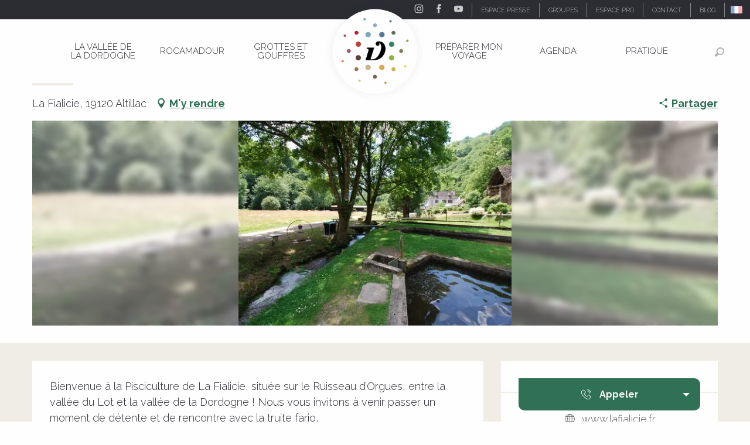

--- FILE ---
content_type: text/html; charset=utf-8
request_url: https://www.google.com/recaptcha/api2/anchor?ar=1&k=6Ld7b3YdAAAAAILy4_YdFfCY_TkRzuUkzOtTddbG&co=aHR0cHM6Ly93d3cudmFsbGVlLWRvcmRvZ25lLmNvbTo0NDM.&hl=en&v=PoyoqOPhxBO7pBk68S4YbpHZ&size=invisible&anchor-ms=20000&execute-ms=30000&cb=z1uzvikdpej0
body_size: 48951
content:
<!DOCTYPE HTML><html dir="ltr" lang="en"><head><meta http-equiv="Content-Type" content="text/html; charset=UTF-8">
<meta http-equiv="X-UA-Compatible" content="IE=edge">
<title>reCAPTCHA</title>
<style type="text/css">
/* cyrillic-ext */
@font-face {
  font-family: 'Roboto';
  font-style: normal;
  font-weight: 400;
  font-stretch: 100%;
  src: url(//fonts.gstatic.com/s/roboto/v48/KFO7CnqEu92Fr1ME7kSn66aGLdTylUAMa3GUBHMdazTgWw.woff2) format('woff2');
  unicode-range: U+0460-052F, U+1C80-1C8A, U+20B4, U+2DE0-2DFF, U+A640-A69F, U+FE2E-FE2F;
}
/* cyrillic */
@font-face {
  font-family: 'Roboto';
  font-style: normal;
  font-weight: 400;
  font-stretch: 100%;
  src: url(//fonts.gstatic.com/s/roboto/v48/KFO7CnqEu92Fr1ME7kSn66aGLdTylUAMa3iUBHMdazTgWw.woff2) format('woff2');
  unicode-range: U+0301, U+0400-045F, U+0490-0491, U+04B0-04B1, U+2116;
}
/* greek-ext */
@font-face {
  font-family: 'Roboto';
  font-style: normal;
  font-weight: 400;
  font-stretch: 100%;
  src: url(//fonts.gstatic.com/s/roboto/v48/KFO7CnqEu92Fr1ME7kSn66aGLdTylUAMa3CUBHMdazTgWw.woff2) format('woff2');
  unicode-range: U+1F00-1FFF;
}
/* greek */
@font-face {
  font-family: 'Roboto';
  font-style: normal;
  font-weight: 400;
  font-stretch: 100%;
  src: url(//fonts.gstatic.com/s/roboto/v48/KFO7CnqEu92Fr1ME7kSn66aGLdTylUAMa3-UBHMdazTgWw.woff2) format('woff2');
  unicode-range: U+0370-0377, U+037A-037F, U+0384-038A, U+038C, U+038E-03A1, U+03A3-03FF;
}
/* math */
@font-face {
  font-family: 'Roboto';
  font-style: normal;
  font-weight: 400;
  font-stretch: 100%;
  src: url(//fonts.gstatic.com/s/roboto/v48/KFO7CnqEu92Fr1ME7kSn66aGLdTylUAMawCUBHMdazTgWw.woff2) format('woff2');
  unicode-range: U+0302-0303, U+0305, U+0307-0308, U+0310, U+0312, U+0315, U+031A, U+0326-0327, U+032C, U+032F-0330, U+0332-0333, U+0338, U+033A, U+0346, U+034D, U+0391-03A1, U+03A3-03A9, U+03B1-03C9, U+03D1, U+03D5-03D6, U+03F0-03F1, U+03F4-03F5, U+2016-2017, U+2034-2038, U+203C, U+2040, U+2043, U+2047, U+2050, U+2057, U+205F, U+2070-2071, U+2074-208E, U+2090-209C, U+20D0-20DC, U+20E1, U+20E5-20EF, U+2100-2112, U+2114-2115, U+2117-2121, U+2123-214F, U+2190, U+2192, U+2194-21AE, U+21B0-21E5, U+21F1-21F2, U+21F4-2211, U+2213-2214, U+2216-22FF, U+2308-230B, U+2310, U+2319, U+231C-2321, U+2336-237A, U+237C, U+2395, U+239B-23B7, U+23D0, U+23DC-23E1, U+2474-2475, U+25AF, U+25B3, U+25B7, U+25BD, U+25C1, U+25CA, U+25CC, U+25FB, U+266D-266F, U+27C0-27FF, U+2900-2AFF, U+2B0E-2B11, U+2B30-2B4C, U+2BFE, U+3030, U+FF5B, U+FF5D, U+1D400-1D7FF, U+1EE00-1EEFF;
}
/* symbols */
@font-face {
  font-family: 'Roboto';
  font-style: normal;
  font-weight: 400;
  font-stretch: 100%;
  src: url(//fonts.gstatic.com/s/roboto/v48/KFO7CnqEu92Fr1ME7kSn66aGLdTylUAMaxKUBHMdazTgWw.woff2) format('woff2');
  unicode-range: U+0001-000C, U+000E-001F, U+007F-009F, U+20DD-20E0, U+20E2-20E4, U+2150-218F, U+2190, U+2192, U+2194-2199, U+21AF, U+21E6-21F0, U+21F3, U+2218-2219, U+2299, U+22C4-22C6, U+2300-243F, U+2440-244A, U+2460-24FF, U+25A0-27BF, U+2800-28FF, U+2921-2922, U+2981, U+29BF, U+29EB, U+2B00-2BFF, U+4DC0-4DFF, U+FFF9-FFFB, U+10140-1018E, U+10190-1019C, U+101A0, U+101D0-101FD, U+102E0-102FB, U+10E60-10E7E, U+1D2C0-1D2D3, U+1D2E0-1D37F, U+1F000-1F0FF, U+1F100-1F1AD, U+1F1E6-1F1FF, U+1F30D-1F30F, U+1F315, U+1F31C, U+1F31E, U+1F320-1F32C, U+1F336, U+1F378, U+1F37D, U+1F382, U+1F393-1F39F, U+1F3A7-1F3A8, U+1F3AC-1F3AF, U+1F3C2, U+1F3C4-1F3C6, U+1F3CA-1F3CE, U+1F3D4-1F3E0, U+1F3ED, U+1F3F1-1F3F3, U+1F3F5-1F3F7, U+1F408, U+1F415, U+1F41F, U+1F426, U+1F43F, U+1F441-1F442, U+1F444, U+1F446-1F449, U+1F44C-1F44E, U+1F453, U+1F46A, U+1F47D, U+1F4A3, U+1F4B0, U+1F4B3, U+1F4B9, U+1F4BB, U+1F4BF, U+1F4C8-1F4CB, U+1F4D6, U+1F4DA, U+1F4DF, U+1F4E3-1F4E6, U+1F4EA-1F4ED, U+1F4F7, U+1F4F9-1F4FB, U+1F4FD-1F4FE, U+1F503, U+1F507-1F50B, U+1F50D, U+1F512-1F513, U+1F53E-1F54A, U+1F54F-1F5FA, U+1F610, U+1F650-1F67F, U+1F687, U+1F68D, U+1F691, U+1F694, U+1F698, U+1F6AD, U+1F6B2, U+1F6B9-1F6BA, U+1F6BC, U+1F6C6-1F6CF, U+1F6D3-1F6D7, U+1F6E0-1F6EA, U+1F6F0-1F6F3, U+1F6F7-1F6FC, U+1F700-1F7FF, U+1F800-1F80B, U+1F810-1F847, U+1F850-1F859, U+1F860-1F887, U+1F890-1F8AD, U+1F8B0-1F8BB, U+1F8C0-1F8C1, U+1F900-1F90B, U+1F93B, U+1F946, U+1F984, U+1F996, U+1F9E9, U+1FA00-1FA6F, U+1FA70-1FA7C, U+1FA80-1FA89, U+1FA8F-1FAC6, U+1FACE-1FADC, U+1FADF-1FAE9, U+1FAF0-1FAF8, U+1FB00-1FBFF;
}
/* vietnamese */
@font-face {
  font-family: 'Roboto';
  font-style: normal;
  font-weight: 400;
  font-stretch: 100%;
  src: url(//fonts.gstatic.com/s/roboto/v48/KFO7CnqEu92Fr1ME7kSn66aGLdTylUAMa3OUBHMdazTgWw.woff2) format('woff2');
  unicode-range: U+0102-0103, U+0110-0111, U+0128-0129, U+0168-0169, U+01A0-01A1, U+01AF-01B0, U+0300-0301, U+0303-0304, U+0308-0309, U+0323, U+0329, U+1EA0-1EF9, U+20AB;
}
/* latin-ext */
@font-face {
  font-family: 'Roboto';
  font-style: normal;
  font-weight: 400;
  font-stretch: 100%;
  src: url(//fonts.gstatic.com/s/roboto/v48/KFO7CnqEu92Fr1ME7kSn66aGLdTylUAMa3KUBHMdazTgWw.woff2) format('woff2');
  unicode-range: U+0100-02BA, U+02BD-02C5, U+02C7-02CC, U+02CE-02D7, U+02DD-02FF, U+0304, U+0308, U+0329, U+1D00-1DBF, U+1E00-1E9F, U+1EF2-1EFF, U+2020, U+20A0-20AB, U+20AD-20C0, U+2113, U+2C60-2C7F, U+A720-A7FF;
}
/* latin */
@font-face {
  font-family: 'Roboto';
  font-style: normal;
  font-weight: 400;
  font-stretch: 100%;
  src: url(//fonts.gstatic.com/s/roboto/v48/KFO7CnqEu92Fr1ME7kSn66aGLdTylUAMa3yUBHMdazQ.woff2) format('woff2');
  unicode-range: U+0000-00FF, U+0131, U+0152-0153, U+02BB-02BC, U+02C6, U+02DA, U+02DC, U+0304, U+0308, U+0329, U+2000-206F, U+20AC, U+2122, U+2191, U+2193, U+2212, U+2215, U+FEFF, U+FFFD;
}
/* cyrillic-ext */
@font-face {
  font-family: 'Roboto';
  font-style: normal;
  font-weight: 500;
  font-stretch: 100%;
  src: url(//fonts.gstatic.com/s/roboto/v48/KFO7CnqEu92Fr1ME7kSn66aGLdTylUAMa3GUBHMdazTgWw.woff2) format('woff2');
  unicode-range: U+0460-052F, U+1C80-1C8A, U+20B4, U+2DE0-2DFF, U+A640-A69F, U+FE2E-FE2F;
}
/* cyrillic */
@font-face {
  font-family: 'Roboto';
  font-style: normal;
  font-weight: 500;
  font-stretch: 100%;
  src: url(//fonts.gstatic.com/s/roboto/v48/KFO7CnqEu92Fr1ME7kSn66aGLdTylUAMa3iUBHMdazTgWw.woff2) format('woff2');
  unicode-range: U+0301, U+0400-045F, U+0490-0491, U+04B0-04B1, U+2116;
}
/* greek-ext */
@font-face {
  font-family: 'Roboto';
  font-style: normal;
  font-weight: 500;
  font-stretch: 100%;
  src: url(//fonts.gstatic.com/s/roboto/v48/KFO7CnqEu92Fr1ME7kSn66aGLdTylUAMa3CUBHMdazTgWw.woff2) format('woff2');
  unicode-range: U+1F00-1FFF;
}
/* greek */
@font-face {
  font-family: 'Roboto';
  font-style: normal;
  font-weight: 500;
  font-stretch: 100%;
  src: url(//fonts.gstatic.com/s/roboto/v48/KFO7CnqEu92Fr1ME7kSn66aGLdTylUAMa3-UBHMdazTgWw.woff2) format('woff2');
  unicode-range: U+0370-0377, U+037A-037F, U+0384-038A, U+038C, U+038E-03A1, U+03A3-03FF;
}
/* math */
@font-face {
  font-family: 'Roboto';
  font-style: normal;
  font-weight: 500;
  font-stretch: 100%;
  src: url(//fonts.gstatic.com/s/roboto/v48/KFO7CnqEu92Fr1ME7kSn66aGLdTylUAMawCUBHMdazTgWw.woff2) format('woff2');
  unicode-range: U+0302-0303, U+0305, U+0307-0308, U+0310, U+0312, U+0315, U+031A, U+0326-0327, U+032C, U+032F-0330, U+0332-0333, U+0338, U+033A, U+0346, U+034D, U+0391-03A1, U+03A3-03A9, U+03B1-03C9, U+03D1, U+03D5-03D6, U+03F0-03F1, U+03F4-03F5, U+2016-2017, U+2034-2038, U+203C, U+2040, U+2043, U+2047, U+2050, U+2057, U+205F, U+2070-2071, U+2074-208E, U+2090-209C, U+20D0-20DC, U+20E1, U+20E5-20EF, U+2100-2112, U+2114-2115, U+2117-2121, U+2123-214F, U+2190, U+2192, U+2194-21AE, U+21B0-21E5, U+21F1-21F2, U+21F4-2211, U+2213-2214, U+2216-22FF, U+2308-230B, U+2310, U+2319, U+231C-2321, U+2336-237A, U+237C, U+2395, U+239B-23B7, U+23D0, U+23DC-23E1, U+2474-2475, U+25AF, U+25B3, U+25B7, U+25BD, U+25C1, U+25CA, U+25CC, U+25FB, U+266D-266F, U+27C0-27FF, U+2900-2AFF, U+2B0E-2B11, U+2B30-2B4C, U+2BFE, U+3030, U+FF5B, U+FF5D, U+1D400-1D7FF, U+1EE00-1EEFF;
}
/* symbols */
@font-face {
  font-family: 'Roboto';
  font-style: normal;
  font-weight: 500;
  font-stretch: 100%;
  src: url(//fonts.gstatic.com/s/roboto/v48/KFO7CnqEu92Fr1ME7kSn66aGLdTylUAMaxKUBHMdazTgWw.woff2) format('woff2');
  unicode-range: U+0001-000C, U+000E-001F, U+007F-009F, U+20DD-20E0, U+20E2-20E4, U+2150-218F, U+2190, U+2192, U+2194-2199, U+21AF, U+21E6-21F0, U+21F3, U+2218-2219, U+2299, U+22C4-22C6, U+2300-243F, U+2440-244A, U+2460-24FF, U+25A0-27BF, U+2800-28FF, U+2921-2922, U+2981, U+29BF, U+29EB, U+2B00-2BFF, U+4DC0-4DFF, U+FFF9-FFFB, U+10140-1018E, U+10190-1019C, U+101A0, U+101D0-101FD, U+102E0-102FB, U+10E60-10E7E, U+1D2C0-1D2D3, U+1D2E0-1D37F, U+1F000-1F0FF, U+1F100-1F1AD, U+1F1E6-1F1FF, U+1F30D-1F30F, U+1F315, U+1F31C, U+1F31E, U+1F320-1F32C, U+1F336, U+1F378, U+1F37D, U+1F382, U+1F393-1F39F, U+1F3A7-1F3A8, U+1F3AC-1F3AF, U+1F3C2, U+1F3C4-1F3C6, U+1F3CA-1F3CE, U+1F3D4-1F3E0, U+1F3ED, U+1F3F1-1F3F3, U+1F3F5-1F3F7, U+1F408, U+1F415, U+1F41F, U+1F426, U+1F43F, U+1F441-1F442, U+1F444, U+1F446-1F449, U+1F44C-1F44E, U+1F453, U+1F46A, U+1F47D, U+1F4A3, U+1F4B0, U+1F4B3, U+1F4B9, U+1F4BB, U+1F4BF, U+1F4C8-1F4CB, U+1F4D6, U+1F4DA, U+1F4DF, U+1F4E3-1F4E6, U+1F4EA-1F4ED, U+1F4F7, U+1F4F9-1F4FB, U+1F4FD-1F4FE, U+1F503, U+1F507-1F50B, U+1F50D, U+1F512-1F513, U+1F53E-1F54A, U+1F54F-1F5FA, U+1F610, U+1F650-1F67F, U+1F687, U+1F68D, U+1F691, U+1F694, U+1F698, U+1F6AD, U+1F6B2, U+1F6B9-1F6BA, U+1F6BC, U+1F6C6-1F6CF, U+1F6D3-1F6D7, U+1F6E0-1F6EA, U+1F6F0-1F6F3, U+1F6F7-1F6FC, U+1F700-1F7FF, U+1F800-1F80B, U+1F810-1F847, U+1F850-1F859, U+1F860-1F887, U+1F890-1F8AD, U+1F8B0-1F8BB, U+1F8C0-1F8C1, U+1F900-1F90B, U+1F93B, U+1F946, U+1F984, U+1F996, U+1F9E9, U+1FA00-1FA6F, U+1FA70-1FA7C, U+1FA80-1FA89, U+1FA8F-1FAC6, U+1FACE-1FADC, U+1FADF-1FAE9, U+1FAF0-1FAF8, U+1FB00-1FBFF;
}
/* vietnamese */
@font-face {
  font-family: 'Roboto';
  font-style: normal;
  font-weight: 500;
  font-stretch: 100%;
  src: url(//fonts.gstatic.com/s/roboto/v48/KFO7CnqEu92Fr1ME7kSn66aGLdTylUAMa3OUBHMdazTgWw.woff2) format('woff2');
  unicode-range: U+0102-0103, U+0110-0111, U+0128-0129, U+0168-0169, U+01A0-01A1, U+01AF-01B0, U+0300-0301, U+0303-0304, U+0308-0309, U+0323, U+0329, U+1EA0-1EF9, U+20AB;
}
/* latin-ext */
@font-face {
  font-family: 'Roboto';
  font-style: normal;
  font-weight: 500;
  font-stretch: 100%;
  src: url(//fonts.gstatic.com/s/roboto/v48/KFO7CnqEu92Fr1ME7kSn66aGLdTylUAMa3KUBHMdazTgWw.woff2) format('woff2');
  unicode-range: U+0100-02BA, U+02BD-02C5, U+02C7-02CC, U+02CE-02D7, U+02DD-02FF, U+0304, U+0308, U+0329, U+1D00-1DBF, U+1E00-1E9F, U+1EF2-1EFF, U+2020, U+20A0-20AB, U+20AD-20C0, U+2113, U+2C60-2C7F, U+A720-A7FF;
}
/* latin */
@font-face {
  font-family: 'Roboto';
  font-style: normal;
  font-weight: 500;
  font-stretch: 100%;
  src: url(//fonts.gstatic.com/s/roboto/v48/KFO7CnqEu92Fr1ME7kSn66aGLdTylUAMa3yUBHMdazQ.woff2) format('woff2');
  unicode-range: U+0000-00FF, U+0131, U+0152-0153, U+02BB-02BC, U+02C6, U+02DA, U+02DC, U+0304, U+0308, U+0329, U+2000-206F, U+20AC, U+2122, U+2191, U+2193, U+2212, U+2215, U+FEFF, U+FFFD;
}
/* cyrillic-ext */
@font-face {
  font-family: 'Roboto';
  font-style: normal;
  font-weight: 900;
  font-stretch: 100%;
  src: url(//fonts.gstatic.com/s/roboto/v48/KFO7CnqEu92Fr1ME7kSn66aGLdTylUAMa3GUBHMdazTgWw.woff2) format('woff2');
  unicode-range: U+0460-052F, U+1C80-1C8A, U+20B4, U+2DE0-2DFF, U+A640-A69F, U+FE2E-FE2F;
}
/* cyrillic */
@font-face {
  font-family: 'Roboto';
  font-style: normal;
  font-weight: 900;
  font-stretch: 100%;
  src: url(//fonts.gstatic.com/s/roboto/v48/KFO7CnqEu92Fr1ME7kSn66aGLdTylUAMa3iUBHMdazTgWw.woff2) format('woff2');
  unicode-range: U+0301, U+0400-045F, U+0490-0491, U+04B0-04B1, U+2116;
}
/* greek-ext */
@font-face {
  font-family: 'Roboto';
  font-style: normal;
  font-weight: 900;
  font-stretch: 100%;
  src: url(//fonts.gstatic.com/s/roboto/v48/KFO7CnqEu92Fr1ME7kSn66aGLdTylUAMa3CUBHMdazTgWw.woff2) format('woff2');
  unicode-range: U+1F00-1FFF;
}
/* greek */
@font-face {
  font-family: 'Roboto';
  font-style: normal;
  font-weight: 900;
  font-stretch: 100%;
  src: url(//fonts.gstatic.com/s/roboto/v48/KFO7CnqEu92Fr1ME7kSn66aGLdTylUAMa3-UBHMdazTgWw.woff2) format('woff2');
  unicode-range: U+0370-0377, U+037A-037F, U+0384-038A, U+038C, U+038E-03A1, U+03A3-03FF;
}
/* math */
@font-face {
  font-family: 'Roboto';
  font-style: normal;
  font-weight: 900;
  font-stretch: 100%;
  src: url(//fonts.gstatic.com/s/roboto/v48/KFO7CnqEu92Fr1ME7kSn66aGLdTylUAMawCUBHMdazTgWw.woff2) format('woff2');
  unicode-range: U+0302-0303, U+0305, U+0307-0308, U+0310, U+0312, U+0315, U+031A, U+0326-0327, U+032C, U+032F-0330, U+0332-0333, U+0338, U+033A, U+0346, U+034D, U+0391-03A1, U+03A3-03A9, U+03B1-03C9, U+03D1, U+03D5-03D6, U+03F0-03F1, U+03F4-03F5, U+2016-2017, U+2034-2038, U+203C, U+2040, U+2043, U+2047, U+2050, U+2057, U+205F, U+2070-2071, U+2074-208E, U+2090-209C, U+20D0-20DC, U+20E1, U+20E5-20EF, U+2100-2112, U+2114-2115, U+2117-2121, U+2123-214F, U+2190, U+2192, U+2194-21AE, U+21B0-21E5, U+21F1-21F2, U+21F4-2211, U+2213-2214, U+2216-22FF, U+2308-230B, U+2310, U+2319, U+231C-2321, U+2336-237A, U+237C, U+2395, U+239B-23B7, U+23D0, U+23DC-23E1, U+2474-2475, U+25AF, U+25B3, U+25B7, U+25BD, U+25C1, U+25CA, U+25CC, U+25FB, U+266D-266F, U+27C0-27FF, U+2900-2AFF, U+2B0E-2B11, U+2B30-2B4C, U+2BFE, U+3030, U+FF5B, U+FF5D, U+1D400-1D7FF, U+1EE00-1EEFF;
}
/* symbols */
@font-face {
  font-family: 'Roboto';
  font-style: normal;
  font-weight: 900;
  font-stretch: 100%;
  src: url(//fonts.gstatic.com/s/roboto/v48/KFO7CnqEu92Fr1ME7kSn66aGLdTylUAMaxKUBHMdazTgWw.woff2) format('woff2');
  unicode-range: U+0001-000C, U+000E-001F, U+007F-009F, U+20DD-20E0, U+20E2-20E4, U+2150-218F, U+2190, U+2192, U+2194-2199, U+21AF, U+21E6-21F0, U+21F3, U+2218-2219, U+2299, U+22C4-22C6, U+2300-243F, U+2440-244A, U+2460-24FF, U+25A0-27BF, U+2800-28FF, U+2921-2922, U+2981, U+29BF, U+29EB, U+2B00-2BFF, U+4DC0-4DFF, U+FFF9-FFFB, U+10140-1018E, U+10190-1019C, U+101A0, U+101D0-101FD, U+102E0-102FB, U+10E60-10E7E, U+1D2C0-1D2D3, U+1D2E0-1D37F, U+1F000-1F0FF, U+1F100-1F1AD, U+1F1E6-1F1FF, U+1F30D-1F30F, U+1F315, U+1F31C, U+1F31E, U+1F320-1F32C, U+1F336, U+1F378, U+1F37D, U+1F382, U+1F393-1F39F, U+1F3A7-1F3A8, U+1F3AC-1F3AF, U+1F3C2, U+1F3C4-1F3C6, U+1F3CA-1F3CE, U+1F3D4-1F3E0, U+1F3ED, U+1F3F1-1F3F3, U+1F3F5-1F3F7, U+1F408, U+1F415, U+1F41F, U+1F426, U+1F43F, U+1F441-1F442, U+1F444, U+1F446-1F449, U+1F44C-1F44E, U+1F453, U+1F46A, U+1F47D, U+1F4A3, U+1F4B0, U+1F4B3, U+1F4B9, U+1F4BB, U+1F4BF, U+1F4C8-1F4CB, U+1F4D6, U+1F4DA, U+1F4DF, U+1F4E3-1F4E6, U+1F4EA-1F4ED, U+1F4F7, U+1F4F9-1F4FB, U+1F4FD-1F4FE, U+1F503, U+1F507-1F50B, U+1F50D, U+1F512-1F513, U+1F53E-1F54A, U+1F54F-1F5FA, U+1F610, U+1F650-1F67F, U+1F687, U+1F68D, U+1F691, U+1F694, U+1F698, U+1F6AD, U+1F6B2, U+1F6B9-1F6BA, U+1F6BC, U+1F6C6-1F6CF, U+1F6D3-1F6D7, U+1F6E0-1F6EA, U+1F6F0-1F6F3, U+1F6F7-1F6FC, U+1F700-1F7FF, U+1F800-1F80B, U+1F810-1F847, U+1F850-1F859, U+1F860-1F887, U+1F890-1F8AD, U+1F8B0-1F8BB, U+1F8C0-1F8C1, U+1F900-1F90B, U+1F93B, U+1F946, U+1F984, U+1F996, U+1F9E9, U+1FA00-1FA6F, U+1FA70-1FA7C, U+1FA80-1FA89, U+1FA8F-1FAC6, U+1FACE-1FADC, U+1FADF-1FAE9, U+1FAF0-1FAF8, U+1FB00-1FBFF;
}
/* vietnamese */
@font-face {
  font-family: 'Roboto';
  font-style: normal;
  font-weight: 900;
  font-stretch: 100%;
  src: url(//fonts.gstatic.com/s/roboto/v48/KFO7CnqEu92Fr1ME7kSn66aGLdTylUAMa3OUBHMdazTgWw.woff2) format('woff2');
  unicode-range: U+0102-0103, U+0110-0111, U+0128-0129, U+0168-0169, U+01A0-01A1, U+01AF-01B0, U+0300-0301, U+0303-0304, U+0308-0309, U+0323, U+0329, U+1EA0-1EF9, U+20AB;
}
/* latin-ext */
@font-face {
  font-family: 'Roboto';
  font-style: normal;
  font-weight: 900;
  font-stretch: 100%;
  src: url(//fonts.gstatic.com/s/roboto/v48/KFO7CnqEu92Fr1ME7kSn66aGLdTylUAMa3KUBHMdazTgWw.woff2) format('woff2');
  unicode-range: U+0100-02BA, U+02BD-02C5, U+02C7-02CC, U+02CE-02D7, U+02DD-02FF, U+0304, U+0308, U+0329, U+1D00-1DBF, U+1E00-1E9F, U+1EF2-1EFF, U+2020, U+20A0-20AB, U+20AD-20C0, U+2113, U+2C60-2C7F, U+A720-A7FF;
}
/* latin */
@font-face {
  font-family: 'Roboto';
  font-style: normal;
  font-weight: 900;
  font-stretch: 100%;
  src: url(//fonts.gstatic.com/s/roboto/v48/KFO7CnqEu92Fr1ME7kSn66aGLdTylUAMa3yUBHMdazQ.woff2) format('woff2');
  unicode-range: U+0000-00FF, U+0131, U+0152-0153, U+02BB-02BC, U+02C6, U+02DA, U+02DC, U+0304, U+0308, U+0329, U+2000-206F, U+20AC, U+2122, U+2191, U+2193, U+2212, U+2215, U+FEFF, U+FFFD;
}

</style>
<link rel="stylesheet" type="text/css" href="https://www.gstatic.com/recaptcha/releases/PoyoqOPhxBO7pBk68S4YbpHZ/styles__ltr.css">
<script nonce="jxVC6QW5sJQSYMSLWiT7cQ" type="text/javascript">window['__recaptcha_api'] = 'https://www.google.com/recaptcha/api2/';</script>
<script type="text/javascript" src="https://www.gstatic.com/recaptcha/releases/PoyoqOPhxBO7pBk68S4YbpHZ/recaptcha__en.js" nonce="jxVC6QW5sJQSYMSLWiT7cQ">
      
    </script></head>
<body><div id="rc-anchor-alert" class="rc-anchor-alert"></div>
<input type="hidden" id="recaptcha-token" value="[base64]">
<script type="text/javascript" nonce="jxVC6QW5sJQSYMSLWiT7cQ">
      recaptcha.anchor.Main.init("[\x22ainput\x22,[\x22bgdata\x22,\x22\x22,\[base64]/[base64]/[base64]/bmV3IHJbeF0oY1swXSk6RT09Mj9uZXcgclt4XShjWzBdLGNbMV0pOkU9PTM/bmV3IHJbeF0oY1swXSxjWzFdLGNbMl0pOkU9PTQ/[base64]/[base64]/[base64]/[base64]/[base64]/[base64]/[base64]/[base64]\x22,\[base64]\\u003d\\u003d\x22,\x22wrVvei0ow4wuw4zCnsOIC8Obw7nCphDDg2MIWlHDi8KUNDt8w6/CrTfCq8K1woQBbwvDmMO8FknCr8O1PF4/[base64]/wpsIIknDhyQ2wqBvwrQ0XGEpw6nDrcOMR3/CljfCusKCRsKvC8KFGwh7fsKBw4zCocKnwp94W8KQw45fEjk4VjvDm8Ktwqh7wqENCMKuw6Q/[base64]/[base64]/w4EQw7Q6Pw/CrBfDnkMjw5HCtTBCC8Olwqsgwp5EMsKbw6zCqsOIPsK9wobDuA3CmgTCjDbDlsKfASUuwpdhWXIMwr7Dono/CBvCk8KlK8KXNXDDlsOER8OCQsKmQ1bDvCXCrMOyZ0smU8OQc8KRwpXDm3/[base64]/[base64]/wqvDi0LCjMKDRyhiBgnCr8KrL8O5w7fDn8KiSFHCkkTDohlJw4LCh8Kvw4dWwrnDjnjDl2XCgxdldmpCV8KQXsOUecOow7o+w7EGNynDrUsuw6FbV1rDhsOFwpRAYMKHwowef2tzwoBZw7YaU8KoTSXDhz4qasKUWSBKN8Kmwr48wobDssOAf3PDq13DuU/CpMOZNVjCgsOKwr/Co2bDn8OWw4PDqStLwp/Dm8OoMUQ/[base64]/AMOaw4bCjRAfw6F3wp7CkgEDw4waWANdV8Ofwr92w7IQw7U9JUlxw4oUwqJuYUoWK8OTw4TDlERAw699ez06V1/Dh8KGw6xSSMO9J8OZPsO3HcKQwpfCqyUrw7rCv8KbGMKMw4d1JsOFACIDBmVYwoRBwphiFsOOBXvDkS0lJMOBwrHDv8Kww44KKT/[base64]/ChMOIwqp5wo5Hw61vw7VrcETDkHbDiMOHXsOSIMKoZD0nw4TCmXkRwp3CrXTCv8OLdsOYYUPCoMKbwq/DjMKiw4gKw5HCoMOnwpPClitNwph4C3TDpcOTw6jCkcKCTSUtFQFBwpMJYcOcwo1jEMOuwrrDtcKgwr/DhcKow7hCw5rDucOyw4Y0wq95wqTCu1MUdcKuPm1UwqbCvcO7wo5Cwplrwr7DkmMWGMOyPsOkH3oMHHd6BHJhXArCtkPDvgnCqcKVwrkvwpnDq8O/XXVDfTxuwpB9OcK8wqLDqsO+wrNwc8KQwqote8ONwqMLdMOnYjfCr8KDSBTCiMOfH0ccN8OLwqRkbw9ULmfCiMOlQFMRATPChFMcw4XCqSN5wobCqT/DuQJww4bCjsO7X1/Cu8OGbcKiw4wjZMOswpdhw5RNwr/DmsODwpYGXxfDkMOmLW1fwqPCsQtmGcKSFgnDp3ciMhfDvsOeTkLDt8Kcw5l/wqfDvcKJOsONJXzDksOyf0IoBAAEecKOZmQCw5xlNcOnw7DClk9CBETCiC/CnjoJCMKqwoZ1d0JKXz3Ci8Ouw5ImK8K3YMOfZBRvw5NYwq/Cgi/CocKUw5bDvMKYw5XDnRMewq/ClHA6wp/Dt8KZacKiw6vClcKWUE3DhcKDY8KrDMKIw41ZAcOLd0zDgcK/CzDDo8O6wrDDvMO+OsKOw67DpWbCncO9bsKrwp0XI3nChsKSLsK7w7VgwpVmwrYEDsKPDGdywp4pw60CCcOhw5vDqSxZIcOwQ3VBwr/DgsKZwrwDw7Unw6QCwr7DssKpbsO9EMOmwq13wrvCqWvCk8ODNTxwTcK9LMKwSUh1VX7CoMOyZMK9wqAJFsKcwrtMwrB+wok2bcKrwrTCmsO2w7VRJMKAP8KuYxTCnsO/woXDksOHwqbCulgeWsOiwo/[base64]/DisOEwpIvU8KQb1HCujrCqhPDjMK3wrnDoyrCpsKzbWhrXGPDoAHDjMOCWMKLbyLDpsKmI3F2R8OqJAXCs8K3OMKGw5hNeD8/w6fCt8OywqXDsCJtwpzDtMKNaMKmG8OoAxzDmjJ6AwnDg2zCpjTDlDZJw65lI8OVw5RZD8KTUMK2CsO4wqVLP2/DtsKZw4h0MMO0wqp5wrnCvD1Yw5/DrhdHYHNEUx3CjsK5w5h2wqnDt8Obw5l/[base64]/ClcOfw6Unw6nCnQLChRZRaCZ5BhLCp8KvwroaGcOHwo5cwoQqwppYd8KXw6TDhMOMMDxtK8O/[base64]/[base64]/dcKgBB0zw61lesOOwqLCqznDkMKuwprCh8KIDw/DgCPCpcK3dMOgJlIRFWk/[base64]/Csih8FcOTQUh2w7vDhwnDkMOLw5ARwojCqsO2CnlzXMO/woLDvsKMHcOVw4lkw54ww6RCLMK3w6jCjsOJw5PCscOtwqINF8OuN1XCqAFCwoQVw4JhLsKbMg5BOQ3CmsKbbwRVAkNWwqofwqjDvyDCuFY/w7EmP8O/GcOywploEMOsSz1EwrXCpsKcK8O9woPDjz5CWcKzwrHCncOeQnXDocKwTsKDwrrCicOoe8KFasOww5nDoVUfwpEuwrvDgDxiUMKgFCM1w6/DqSbCu8OsJsOTR8OtwozChsOFDsO0wrzDqMOCw5JLaH5SwoXDjsK1w7ZCb8OYcMOkwoRaf8OpwrRUw6XDp8OLfsORw5TDg8KeDWLDrgfDusKDw4jCjsO2Nn9macKLfsKhw7V7wrQGVkgQPG9qwovCrVHCncKBRRbDr3/Dh0s+YCHDoyI1OcKGfsO9H3zDs3fDssK8woNRwqYOQDzCuMK2w5Y3GXnDoi7DjGs9FMOiw4DDlzZKw6HDg8OsZ0QRw6fCosOnbX3CnHYtw6MEasKqXMKiw5bCnHPDtcKowrjCg8KAwr1+VsO+wo/[base64]/w6wBGsKMwrgXFR3DvTEiSnnCocOZw4nDm8OOw5lAP2HCigjCr2LDpsO2BxTCsz7Ck8KPw5NmwonDnMKJWMKawos8EAZmwq/DrsKbdDRMDcO9dcOTC03Cq8OawrM0AsO6RQAQw57DucKsecOdw4TCu3LCoVowQy8iZkvDl8KDwoHCmmo2WcOKF8O+w7LCvcO6DcOqw6gIfcOWwq8/w557wr/Cs8O6AsK7w4vCnMK3JMOgwozDnMOIwoTDi0HDmy57wrdsAMKDwr/DhcK8P8Klw63DgsKhLDZiwrzDqsO9EMO0W8Kkwr0dT8O0G8KQw7VLfcKDeBV1woPCh8O/KmxXJ8KQw5fDowpjRivCj8OVGMO/WXAIeVXDj8KuJABAZ0gICsK5A2TDg8O9WsKyMcObw6DChcODcR7CnU9vw5PCkMO8wq3Ci8OBRQ3DsV3Dn8Oewr9FbQfCqcO/w7XChcKpXMKMw4cBJXDCvl1QAA7DncKZIkTDkEPDkh9Rwpp9RWTCpXMswp7DkgQ2wrbCsMKrw5zCrDbDv8KNwo1mwqTDkcO3w6Idw4howrLDrEvDhMO9BRZKesKpTz0LBsKNwobCv8Obw5fCo8KVw4LCm8K4YF/[base64]/Dn8OcSsKZwr7Cl8KheDPDlE3CjMKUNcKdwq/CiGVEw7zCkcK8w41KAsKVPWHCq8OrY1cow7DCkCcbQcOKw4ACecK/w7hWw4gZw6M0wosMdMKPw6bCpsKRwpDDkMKHDETCqkzCj0rDmzt+wrLDqW0LOsKCw4tBPsKsESN6XgB3G8Kjw5LDh8K2w5rCqsKuVsOdHmM8EcOYZXYwwqzDgcOQw4vDjsO4w7YMw79CL8OXwozDkB7Dq08fwqVPwppkwo3CgmgCJWFtwo57w6/DtcKacVAhdsO9w6YLGnF6woJ+w5lSOFc2woLCu1HDsRQpScKLSTLCt8O+BEt9LGXDhMOUwqbDjCYheMOfw5fCqxJ7DV/DhQnDiHIhw45EDcKYw7HCp8KMBD0qw6jCrwDCrDtlwrcLw5vCunoySBdEworCkMKwCcOTJxHCtnnDlcKNwrfDsFtlR8KIa3bCkxfCt8O9woZZSDfCuMKSbAUmBgvDg8KewoRCw6TDs8OIw63CncO/wp/CpAXDn21rBVFnw5vCicOZARfDr8OrwqdjwrTCgMOvw5DCicOgw5zCs8Ouw6/Ci8KvFcO0R8K0wo/CnVt8w77CoAcbVMO9CgsSE8Oaw6EPwrZwwpjCocOCL3RowoIyQ8O/wolxw6PChELChWLCi3lgwonCmmJow4tKcW/Cm0rDt8OTB8OZZxJxZcKdR8KuNUHDhgLCpcKEJ1DCrsOewqrCrX46AcO5NsO1w4gDJMOPwqrCqU4ow4zChcKdNS3DkE/CscKdw5LCjRvDtkoKb8K4Dn/Dk3DCvMO5w5skR8ObXhdmGsKuw7HCqXHDoMOHIMKHwrbDmcKGwq0fcAnCpGnDuSo/w6FAwrPDi8K5w57CusKqworDhwdvYsKzeFMiZUfDo1gXwr/DvEnChFHCi8OYwoxhw4EgHMKYesO8bsKJw5tGchjDtsK6w6sJG8OnVRTDqcKTwoLCoMK1dUvCkGcwasKawrrCu1XCmy/CoWTCpsOeLMOsw58lLsOeRVMCPMOuwqjCqsOCwqU1XX/Dt8K2wqzDo2PDiy3ClGc4fcOUSsODwpLClsOqwp7Dug/DjcKbWcKKLUDDtsK4w5sKSUDDvTbDkMK/WAdNw4YOw4dUw4ZPw6vDpsOrcMOxwrLDgcOwUjcGwqAgw7c2Y8OIDytmwpBNwpjCu8ORdR1WM8KSwpbCqMOBwqjCrR44AMOfCMKEAF8xSX7Cq1gDw7vCscOxwqTCosKfw4zDmsKvwrA2wpfDqk4twr4qLhlPGcK/w6DDshnCq1rChARnwrfCrMOSKnvCojhLX1HCqxDChl0ZwqRhwp3DpsKbw43CrmPDpMKxwq/DqMOew4lfa8OFA8OiCDpSNVomacK7w5dQwrp5w4AuwrI/[base64]/AsK7SMKSBinCmGHCvsOzJGxKw4VXwpVfwrXDpQQ5QUUfFcOywqttYTbCn8KwWMKjFcK/w7xcw4vDnD3Ch0vCpQnDhcKtAcKsBzBDGTYVQcKUS8O1B8OEEVIzw7fCq0nDi8Oef8KLwrfCucKwwrJISsO/wrDCrSnDt8KHwoHDqlZuwrMawqvCucKRw6vDiWXCkR57w6jCo8KHwoEEwovDsSMWwq3Cm2hkZsOuMsOaw7hOw6pPw5zCssO8Jitkw7d5w4/[base64]/CogbCucOzGF9pwoTDgzvCiUPCggZaFMKOSMOYL23DucKmwojCucK8b1DDglgoWsKWHsOLw5shw6vCs8OHGsKFw4bCqynCoi3CnEAfcMKfCA9zw73DhglmcsKlw6TCjyXCrhECwrYtw702CknDtRTDq1DDvU3DiXTDtxPCksO3wrQ/w6B0w7LCrE0ZwoZ7wqfDqWfCm8KAw7jDoMODWMO0wptPADFKwpTCoMKFwoJzw67Dr8KXPQ/CvSzCqXvDm8KmLcOGwpVJwq11w6dWw7UFw4FKw6fDuMKpLMO4wrjDqsKBY8KxZMKeN8KpK8O4w7/[base64]/Cj8OYwqEyJiLDsBBbwqwjwrYpEhnCscK0w7pxcW7CoMKlEzPDkFNLwpvChDfDtBPCoCl7w73CohLDsUdEDmM2woLCnDvCuMK2dg9IVcOIBkPChsOgw7fDrgDCg8KrW0xQw697wqRVTzDChSzDlsOow7Urw7LCk0/DnxliwoTDngJaKWY4woISwpTDt8Obw58pw4QcasORc1opIwkBMnfCs8Oxw7ERwpMzw5nDmMO0FMK2csKWID/CpXTCtcOiYAViNmJJw4piFWbCi8KtU8K3w7HDuFXCicObwoLDjsKQwpnDhC7CncO0X2rDmMOHworDtcKlw6nDgcODZQ/CgC/[base64]/DjHbCm3kTwqbCq8Oww7LCh8Kow79cFV9TcGbCjDl5VsKXY1HCgsKzfydQQ8OGwqBbKRoie8OQwprDtD7DksOlUcOTWsO0E8KZw6BbSSltVQ5xWgtsw6PDi3kpAAFBw6w+w6w2w6jDrRFlUyQXIUrCo8Khw78FcQYea8Ovwp/DoSfCqMO1C2nDvgtyCR9zw7/CoAYYw5sleWXCjcOVwrjCoj/CrgfDtS8jw7DDtsKew5QZw5JFekbChcKbw6nDjcOUG8OCRMOxwphNw7AYcgDDgMKlwpDCkgg+f2nCl8OMZcOyw5lkwqHCvBJIEsOaGcOqSWXCu2ZeOVrDom/DgcO8wr4cdcKRZ8Kjw4c6EsKDIcOBw5DCsHvDkMOOw6oxPMK1SzYSIsOAw4/CgsOLwoTCsGZQw6lFwpLCnmcHPQR+w5XCvg/Dm19MbTsBayQgwqXDsQQhEQp5dsKgwrgPw6LCjMO3fsOgwr9dNMKYOMK1WG9Yw5TDpyvDlMKvwovCg2zCvnTDqi0mfTwvOD8yVsKTwoBDwrljABAlw4HCpQ9hw7LCjG5twoInGVLCl2ohw4fDjcKOw7dAHVfCl3/DocKpTsKqwrLDrDA/b8KgwpnDhMKTAVI7wo3CgsOYYsOhwqDDrXnDiAg4C8Ktwp3DusKydcKYwo8Iw5MCLCjCoMO1EUE+LA7CpWLDvMKxw4TCv8OPw6zCnsOuSsK/[base64]/ecOII35UEcOfwoXDkz5mw4/CmgnCtsKBCsOjcmjDtcKcwr/CiQvDmUUmw5LDil4HbxIQw70JQsKuE8KHwrDDgUXDhzTCncKresKETgp8RjEyw4HDhsOGw7TCr2RRYA3DlgF5OsOGegdVVDHDsm/DhAs3wq4mwqovZcKywr5Ow5QDwqhCccOJVXQgGAzCuXPCrzA1fCM+VS3DpsKww586w4/Dk8OIw6xxwrbClsKqFhopwr7Cu1fCs341LMOOI8Kyw4fCncK0w7fCmMOFf2rCnMOzTX/DggV8ejV3wod1wpllw4TChMKmw7TCrMKBwpcyTzLDtBkow67CssK7LThzw6dIw7xTw77CqcKJw7XDqsOrYjV5woMwwrpEZALCv8O9w7cqwqFtwqpjckLDrcK0KzJ8CzTCrcK5OcOOwpXDo8OUWMKDw4ocGMKuwpQcwqHCtsKPWHpYwoIsw5pbwoYVw7/Do8KjUMK5wpZ6UCbCgUAFw6UudSMkwrIQw7rDr8K7w6bDj8Kcw7pTwp5dTETDqMKWwqvDvVPChcOxSsK2w6TCvcKLC8KTPMOGeQbDmcKJYFrDmsKLEsO/ZEvCqsOiZcOgw4VKQ8Ktw7/CtVVbwqwmRhdGwpvDiE3DncOewq/DqMOSCA1Tw6PDlcOJwrHCmmHCng1jwpVUU8O9NMOyw5PCkcKeworCg1vCucK/UMK+J8KrwrPDnn9PZEV3fsKgW8KuOMKCwrjCqsOow4k4w4BgwrPClxEiw4/[base64]/[base64]/[base64]/w50Cw4A2wrUyTcOLeSjDhMOxw7gcX8K3RsKBMwHDl8K7NicIw4sTw7XCiMK+di3Co8OJbMONSMO/[base64]/CqsOVw7MMw49XNjDDicKeesKxSnI7wrJ3KFLDmsKtw5rDocOdYnjChgvChMOQfcOXesKKwpHChsKTCVxUw6XCiMKWAsKzRCjDrVTCgsOOw64tNm7Dmg/Cv8Kvw47Dlxd8TMOzw5BfwronwrFQfzxyeEwXw7jDsj8gUsKXw79DwoI7w6vCnsKbworCoklqw487woJlMhB9woYBwoIUw7/CtRxOw7PDt8OUwqQuKMOuYcOpw5EkwofCpkHCtMOsw4/CucK6wqxVPMK4w4wBLcO/wqzDsMOXw4dbR8Ogwqtxw7zDrzTCo8KewrpHNsKnfkg6wr/CncK8LMK7eX9FIMOsw7RnO8K4XcKhw4FXLyQMPsOZOsKkw41fCsKvCsOZw7R2wobDhRTDvcKYw5TCrVvCq8O0KW7DvcK6TcKyR8Kkw7rDsllXLsKGw4LChMKOFcO0w74Aw5PCjEoUw4YGZ8KFwonClcOrHMOTXWzCumELKT9pUz/ChiPCjMKVTVkFwp/[base64]/DiBplOcOaNHnDigTDuG7CpMOvWcOkw5/DnsKJXcOtKELCssKWw6dzw5AzO8OjwonCuyrChMO9bQgMwo0ewrDCokbDsSDCmggCwr1MGB/CuMOTwpfDpMKMVsOPwrjCoT/[base64]/CvHMqw6dHPMKtcQ0BE8OjwpdSwqp5fCliPsO2w7kzTsKefMKvX8Krfz/[base64]/DvcK3wqDDsnIzwqfDj8ORWFBMwp/[base64]/CmcK5ZAZkXcOBw7UGwoDDoS/DoEbDvsKbwpceUTE2TXEfwolew4QGw6hKw7xJbmo0IC7CoQg5wqJBwrh2w7LCv8KHw7fDmQTDusKmMBLDnTLDm8K+woV7wrkZQDzDm8KeGQUkTEpkXQTDpx1ywrbDsMKEIMOWSsKSeQoXw50Nwq/Dr8Ozwrd4GsKSwo9QasKew5cawpZTBRdnwo3ChsO8wpfDp8KrbsOzwooIwq/[base64]/N8KZNk/CscO7wqXDuCQwUsOgdQjDj1tEw6fCpMK6biPDpW0Gw5/CmgHDngR8O0PCqgA3XScJN8OOw4XDvTLDmcKyfX0uwohMwrbCnHMiMMKAPgLDnA01w7LCtEs4f8ONw5PCsQtKfBvCssKBWhUwegvCkFxKwq0Ow7RsXGJIw7w/OcOBc8KBACsZUHpWw5XDusKaSnHDvzkmSg7ChXU/ZMKAFsOEw5ZuVwdYw4YzwpzCsGPCuMOkwqV+Tk/DusKuam3CnQUuw7Z2Mho1AyhEw7PDncOxw4/DmcKPw4bDkAbDh1xnM8OCwrFTV8K5NknCnWVTwoXDq8KIwoXDj8Oew7TDnS3Cj13DpMOHwoZ1wrnCmcOzcG9zbMOEw6LCkWjDsRbCih3DtcKYHwtMOBgCTmNXw7Ipw6R/wqfDgcKfwpl1w7rDtEnCilHDnx0aIMK2ODBQIcKOPsK/[base64]/cRcCQ8Kiwr03TlhRX0LDj8O7w6AIw4LDrDfDmgcydn9iwqh/[base64]/w7/CsnHCpyHDpcOEwrDDhT/CjMO8wrZ4w6nDn2nDqh0Vw5NTBsO6esKlYg3DiMKAwr40C8KgSQseasKHwrJKw77ClXzDh8OUw6k4CAg/[base64]/DmlNrSMOJAMOMI8KrV8OVNkLCsSdrwo3DhDzDihA2XMKVwo1UwprDmcOMBMOwK2LCrMK2dsKmDcO5wqDDs8OyES5sLsOsw7PDuW7CsCICwoUoa8K9woXCscOlHQhfeMOYw6PDq1YTRMK3w4nCpkLDlsOvw5FnJlZEwrPDmFHCmcOlw4ELwq/[base64]/CvhsFTSLDlFLCtxEfw7d4w4YITWnCpsOfw4vCksK+wpULwrLDlcO/w7sCwpUnV8OYC8OeC8KFTMO9w7rCqsOmw5nDiMOXDHokIgV+wrLDisKENU/Cl2B8FcO2GcO8w7/DqcKsNsOWfMKVwrTDosORw57DosKWeQJ+wrtOwpQ5a8KKAcOtP8KUw7xOacK4DUnCkk/DsMO7wqhOeV/CpCLDgcKLfMKAd8OLE8Kiw49CDsOpQSoiSQvDk2LDgMKlw5R/HHrDkyd1dApkTzMhOsOGwobCqMO0TMODTlB3N2LCs8KpTcO8G8KOwp8EXcOuwo9tBMK8wrRrNyMtZnEiWjk8YMOTGHvClmHChSUewrtfwrXDmsObLxE1w7hhOMKpwo7CvMOFwqjDiMOiw5/Dq8OZOMKqwrkwwpXCiErDpcKPMMOPT8K/DRvDlXcVwqY/d8OMw7PCuEhewr4TQcK+LyHDuMOzw4tKwq7CmWYLw6rCoH5Dw4DDrGA6wokhwrlEDUXCt8OPHMOCw48owpTClcKswqDChmXDocKQVcKZw4nDhsKQBcO+worCiDTDgMOiSXHDmlI4IsOzwrjCq8KCBzJ7wrlYwpMURUkLbsKSwr7DqsKhw6/CqVXCoMKBwot3OSrDvsK0SsKaw4TCniQJwqzCp8Kvwp0NKsOswoBtUMK3JgHChcO7PCzDrWXCuAvDmAzDpMOAw5EZwp3Do1ZMTSd4wrTCnxHCrUgmIktaUcKRQsKCMnLDg8OLLUkkfD/DoXDDlcOxw68LwrvDu8KAwpg2w5M2w6LCiCLDsMKNTEfDn1DCtXJNw67DtsKCw7lFXsKiw6jCpXkmw6XClsOTwoUFw7vCpWd3EMKWQ3fDn8KpZ8OOwqMZw5dsM3fDp8KnFT7CrnpDwq4vb8OFwozDlRjCoMKlwrJVw7vDkzo6wpwmw6vDoCDDgUbDrMKOw4HCvj/[base64]/DlsK9G8KuwpRzwrbDoWbDrRl+w43DnQfDphXDi8O3NcOZYMObB2ZawoFNwrkpwo7DkjlBdzskwrZzCsKWIXskwr7CunoaPTvCt8OyS8Oywox5w5rCrMOHUsKMw6DDncKVfA/Dt8KQTsOqw7jDujZww44Ww5jDpMOufhADw5jDuB1KwobDonDCkj8CbmnDvcKHw5bCu2oMw7zDvsK/Emt9wrbDtQwjwpLCr3UHwqTCusKRa8KFw5Ftw5kvb8OuPhnDkMKxT8OpQRHDv3N4PmxrCnXDm0tAEFvDt8OPJ1wxwpxjwqAQJW8jNMOTwpjCnhfCgcKiaDTCscKIC2RKwoR3w6NsfsKqMMOnwokmwq3Cj8OPw6Bdwo5qwrkaGwLDkS/CocKjfhJvw77ChW/Dn8KBwr9MKMODw4/CpmR1esKaBEzCq8OfDcO0w5EMw4Jaw4ZZw4ICAMO/[base64]/worChhLCjRTDscOXXxbDqCx+JjTCmMKyHygHRSXDo8OBcC5gb8OXw6NUEsKAw4jDkzTDjUQkw6J3PV14w7kwXnHDiXLCtArDisOTw6jCugs6JBzCgXMpw5LCj8KDPkVuGRPDohEDZ8OpwpPCil/Cti/[base64]/wobCjTVbVX10fCN8wqZuUidKU8OTw5DDnmTCtSwzO8Oawptkw6kCwoDDjsOLwoFPGSzDisOoOXzCmRwUwrxOw7PCmsO9XsOsw4pnwpvDt19eAsO/w43Dg2LDjUTDp8KSw4howqxWNBVowr/DscKmw5PCpB0lw5vDk8OIwotuRBpjwrDCuEbCpS9CwrjDkiDDqiVvw5TDqCvCtkwXw63CoDfDu8OSIMOgWcK6w7bDvxnCvcOJfMOXUFJ+wrTDtHfCq8KFwpzDo8KuecOmwo7Dp3lkF8K4w7TDpcKdccOow7jDqcOnNcKXwrtQw7J/YBARXcOdMsKqwptpwqMZwpwkYV1TLHrDgUPDi8KNwoFsw68vwpnCu2R1OV3Cs3AXbsOGSlFPSsKIJsOXwoLCscOzwqbChG0qEcOxw5TDrsOpOQLCpiIvwp/[base64]/[base64]/[base64]/DqMOyCMOYTBvDtsKDG3nDi8OCJzwow4vCkQLDisOkw4LDgsKEwrQZw4zCjcOpSQnDvmzDsGldw5wewrvDgxV0w5TDmQnClEUbw4TCiRdEKMOLw4/DjD/DhD0fw6cPw5TDqcKkw4RJTiFiK8KfOsKLEMKWwqNow6vCvMKhw78hUQcnLcOMDxQ5ZXgcwoPCiBPDrwoWdhYzw53CmGlyw5XCql1ow4/DjyHDj8KtL8OgBE8NwqXCrsK+wpjDrMOfw7vDrMOCwrDDmMKdwrjDmVDDoEElw6JMwrjDq2nDo8KKA3s1bQ4uw7YtEnd/wqMiOcOnGnBJSQ7Ch8KHw6zDmMKDwrhAw4RXwq5bUnvDpXnCusKHfTBDwqZLG8OgTsKZwooXYsK4w44Mw5VjJ2Exw6w/w78iYMOUAXDCrz3CoAhpw4LDrcKywrPCjMO+w4/DuEPCm3nDg8OHQsKZw4DCvsKiI8Khwr3ChxdTwpM7CcKOw48qwrlCwrDCisKAbcKawrxaw4lZfBjCs8Kqw4fDoUFcwqrDp8KlTMOVwoghwp/Du0rDvcKCw7DCicK3D0HDpwjDmMKow6QXwqLCp8Kpw71Fw58pUVrDqkHDiHvCvMOWJsK3w5ACGy3DgsO+woxGJgTDrsKKw5PDnyHChcO6w5vDjMOuWmpudcK5Cg/DqsO1w7wcK8KQw5BWw64Pw7vCusOjDlrCqcKTYi4PY8OtwrRzRnFmF1HCp1rDhXgkwqhwwp5ffwBfKMOHwoZeOQfCiQHDh0E+w6x4cBzClsKwIm/[base64]/[base64]/[base64]/w7MGBUvCtXvCvHnDpSVfLDLCqgYwTsKMc8KtQ3bCucK5wpXDghnDscO0w5l7dSgNwpx2w6fDvDZOw6TDnFogVwHDhsKDBCtAw5h7wrkVw4jCgCx+wq3DnsKUCAwCPjhYw7kiwrbDhxIvb8OPUHBtw7/DpcKXUsOUOyDClsOUA8ONwpLDiMOFNhVaels4w7PCjTERwq/CgsO1wpjCmcOwWQTDvG9vekZGw5bDjcK0LBZfwrjDpMKTb2gEecKwMA9nw5wMwqt6HMOHw6BNwofCkwXCg8OqPMOQFlhnWFojKcODw4g/d8O9wqYIwpkgX2Yuw4DDtWtjw4nCtVbCpsODBsKhwrI0esKCBsKsQ8OnwrvChEVtwprDvMKtwoU1woPDjMKOw7jDtkfCtcKhwrcyDW/[base64]/[base64]/DocK5w6HDh8KJw7bDv8K2ZsOnwp7Dol8SHsKvSMKzwp9Pw4/[base64]/ChRk1MyHDng/Di2XCjyjDmwADFQJJCXrDjR0oMmckw59td8ObcEcfZ2nDtkV/[base64]/[base64]/ClsOLwq3CllE+wobDncOUZ0Zwwo3DtETCiDbDnHjDgWFNwowRw64Hw7Q2ASp3E1l7IcO2WsOdwpwRw7LCo0ldBTsvw7zCjcO+N8KGdGQswp3DmcOMw7DDicO1wooKw6PCicOsPsKaw5fCqcOiSDIkw4TCqnfCliTDvUDCtQ/Ch2rCg3w2QGMUwqsZwr7DrGpGw73CvcO6wrTDhMO7woExwpsIP8O5wrFzKQ8vw51xPsK0w7p5w50wWU0Qw6RaY0/CvMK4GzZHw77DjTTDpsOBwpfCrsK/w63DnsKwQsOaU8Kbwp94Mwl9cwfCjcKoE8OeZ8KBPcKdwqLDlRTCmAvDkFMYQkx3AMKacQfCiFHDq3zDl8OFK8O3NMOzwqFLcGbDvcO6w6bCucKOGcOowpx/w6DDpmvCkSpNMHpewrfDr8OYw7DDmMK4wq0+w4E0HcKMKGjCv8KtwroFwqnCjHHCvlkgwpHDn39HXcKTw7PCt2RDwrI5BcKAw7B/[base64]/CmcOHRMKNAwLCvglZwpPDpsOHwrXDscKwA23Ct3EMwr3CksKzw7ZwQh/Cnwkkw7QlwpbDsSRAOcOZQQrDtsKWwogjbg9sc8KywpEKw7LCtcO+wpECwrLDuwckw6xLFsO0a8Ozwohtw7PDncKYwo3CmWtMPBbDpUlrCcONw6/DkFwgLsOSGMK8wrzCo01zHT7DpcKFLDXChwEHLsO7w7PDh8KSS0vDoXnCm8KoasO1IUXCocOnH8O8w4XDtyBww6nDvMOKPsKmWcOlwpjDpQJ1TR/DjS/CqRFdw4QJw4/[base64]/Dn8KYH8O9w4siwrsbwp3DtzPCqmE4ZkU6QMK3w6VJYMKewq/CrMK5wrIZEShQwrXDsgXCl8KgbVhnD0LCuy7CkR8mfA94w5bDkVBzdcKnV8K3FzvCjMOdw7fDoUjDqcOEAhbCmsKswrs6w4EhZzd8VDTDrsOXE8OaUUkNFMObw4d0wpfDgADDqnUaw4nCncO/AcKQEVbCig1ew4sYwpzChsKLTm7Cv3lfIMOPwrfDksO9R8Oyw7XCiG3DsVY7S8KKKQNcW8KMUcOqwo09w70GwrHCu8O+w53CtHNjw4LCrV5PFcOkwrgWKMKkGW5pRMOUw7zCksOuwpfCl0TCn8KWwqXDkUTCoXXDpAfDt8KWE0jCoRDCsRDCtDtDwqxQwqlAwr/[base64]/woXCvyDClsKXPHfDs8KmwpJBwrgPLsO4w7rCv1VVJcKQwrdZQl/Cti5Qw77DpSHDpMKYCcKhJsKvNcOnwrkFwq3CusOoJsO+wqnClMOITV0dwoUowoXDqcOXTMKzwot5wpjCn8KowoE6H33CjsKVZcOYRcOzTEV2w7ldWVgXwpLDscKIwohnasKmI8KQBMKpwr/DtVrCrz1bw7LCq8OxwpXDnxTCnS0pw5YmYETCryN4aMOPw5cWw4vChsKMfCoHG8KOJcOVwo7DtsK0w6LCh8ONBCHDs8OeQsKyw4rDviTCpsKsX0lVwo8Uwo/DqcK7w6kKDMKyS2bDicK5w6/Cq3DDqsO3WsONwoNOLxgMDyF3L2BGwrvDlcK6UFVww7TDjDACwoFfScK3w6PCg8KAw5bCkX8dZHgUdTNXM2tWw4DDjy4VHsKUw5ENw6zDjDxWbMO5DMK4TMKdwpPCrsOYfGBecjrDmXoYLcOTGF/CsSMAwobDkMOVTMKIw6bDrnTCicK5woJkwpdMTMKnw6vDi8OVw4Zow7LDosK3wq/Ds1DCviTCm27ChsOHw7TCh0TCucOzwrvCiMOLBFVFwrZgw7gcZ8OSa1HDqcKkYjrDm8KzKWjDhy7Dp8KsJcOjZ0YBwpvCtFgsw5cDwroYwq7Cti7ChMK/FcKnwpkzSiAxBsOxQMKNDlTCrjprw6IGJlVxw7LCu8KqPVjChkrCpsKBRWDDgcOzdDNSHsKAw73DnT97w77DpMKEwoTClFsoc8OGPA9ZXB8aw6AJY0dBcMKzw4VUF294TmfDs8KnwrXCqcKmw6tcUzo/woLCsAbCngbDvcO1w78cScOlQilnw54DDcKzwqB4AcK+w504wrvDuGLCmMKcNcOxVsKEDMOXIsKVZcOfw682MRHDnFTDnwgXwqhGwo0kOE8fDcKJHcOrFcOoXMOnbsOUwo/[base64]/eMK4w4EDw7bCgmk6FTl1FDk6wpM8exxeOMKiZVsiTyLCtMKrcsKUwpbDosKBw4zDnCd/F8KAw4TCghtIN8OHw61hGWzCrFtRTH4Zw6/Du8Okwo/DpG7DuRtAO8OGTVMfw57DkFtmwonDvR/CtFJPwpPCrg03KhLDgE1zwonDm2LCrcKGwocHUcKLwr1HJDnCu2bDokVSIsK8w4wSWsO3HzQzMihjDj3CpFdpIMOeAsOuwpctKjcJwrY3wr3Cu3dCNcOPbcKzWT/[base64]/Z3HCvcO5w4PCkxx/GcOKw5l6w4XDjhoRw5TDhMKnw5DDosKiw4ICw4PCo8O4woRgKgFIJGcVQy7DsB5nH3EEUSYgwq09w6ZifMOUw40hISHDoMO4N8K4wo85w4IVw7vCjcOoZnpzfxfDj0I0w5nDtlMow7XDoMO8UsKbOxzDt8O0Z2nDsW0uQkPDiMKow4cyZMO+wqAWw6RmwrZ5w5/[base64]/QQNyZ0FcHmnCvcKXw5PDuzLDtsKXwqd2b8Otwo5kOMK0V8OfM8O9PHfDpDfDqcKBNEbDrMKWM1gURcKkEzZLfcO1GQHCvsK0w4dOw5zCicKowpkXwrI5woTDt3XDlH/CiMKvFsKXJgLCoMKDD3TClsKwGcODw7Njw7JqaEw2w6UjGyPCgcKyworCvVNcwo59bMKWYMOtNsKHwrQlI3pIw5DClMKmEsKlw7rChMOjRE17bcKgw5rDsMKZw5fCl8K/HWDCh8ONwrXCjxXDvzXDriMaTQHCm8OPwqlcG8Omw49cGcKQQsO2w4cpSH7ChgDCn07DiHnDpcOQBRbDvF4uw67Dtz/CvMOZH1VNw43CjMOqw6w7wrFLCW1tSxluNsK8w69fw78zw7XDszdPw68Fw7NCwocLwqjCicK/D8KeAHFIJsK2wphLAMOPw6jDm8KEw6JdL8OwwqlxIH8GX8O4YUjCqcKsw7J0w5pAwoHDmsOoHMKIMFjDqcK/w6gjLcOqaisGK8KTGFArGhccRsKjTg/ChQDChlpuIQPCvVgrwrx/w5MQw5TCssKOw7XCosKnPMKnM2HCqk7DsgUIFsKbVsKAfCwew5/DiCxWX8KBw5h9wr4GwoNbwrpNw7HCncKeMMKuT8O3NWICwrFHw4krw4rDgHcrO0TDtEZXCk9Hw4w6MQ8owqV/XAjDgcKDCFk9F0lvwqbCmwFtJsKsw64Ew7TCusOvVy5qw4jCkh9Tw6YkOk/Cg1BCcMOew4pHw4jCtMOQcsOdEi/DjS96w7PCmMKGaEN7w7DCjnQrw6jCihzDg8KSwpgbCcKDwqRgb8OGKgvDizZSwodgw7ESw6vCrjbDkMKVCFDDhXDDqSfDnQ/CoEVZw7gVTlTDpUzCpU4FKMKNwrTDrcKnMlnCuxR+w6bCi8O0wq5cE0vDt8KvT8OQEsOvwotLAwzCu8KPbQfDgsKFAFUFasObw4LCiDfCu8KNw4nCvCrDkzguw4vChcKSdsK/wqHChsKkw5zDpl7DgQhYN8OMDjrDkj/Dr30BFcKZLzo6w7RVEghUJcOTwojCusKndMKCw5TDuAURwqQ5wqnCvhfDr8OcwqVswpLDrgHDjB/DnkRYe8OsDxXCiSjDtwHCrsOSw4Aiw7vCk8OmLCPDiBVvw6Vkc8KcHUTDgzsoYjHDv8O3Vnhlw7pbw416w7QJwrE0HcKjLMO5wp0Vw44OVsKKKcKLw6odw6/DoAlvwqR4w47DqsKEw6TDjSJpw5fDusOGP8KwwrjCvsOpw4NnUhk/[base64]/wqHDu0PDuQDCtMKXwrHCggLDmsKzQMO+w5TCim4FG8K0woJDTcODWTpcQsKtw5YswrxDw7jDjlYCwpTDvkxEdVMgKsKzLiQaMHjCrF50cztSfgcIYh3DtQ/DtAPCoC/Cq8O6Gz/Djy/[base64]/Dk8Olw5V0w6PDoCXDimw6wpDDsgnCrMO1BSdnXgfDmHvCjGgWBy4Zw4TDgsKMwrrDr8K6F8OHJBwPw5xlw7ZKw7bDi8Kqw7Z/LsKsTHs1L8O9w4Y9w5ome0FUw60DEsO3w4cBwrDDrMO4\x22],null,[\x22conf\x22,null,\x226Ld7b3YdAAAAAILy4_YdFfCY_TkRzuUkzOtTddbG\x22,0,null,null,null,1,[21,125,63,73,95,87,41,43,42,83,102,105,109,121],[1017145,536],0,null,null,null,null,0,null,0,null,700,1,null,0,\[base64]/76lBhnEnQkZnOKMAhnM8xEZ\x22,0,0,null,null,1,null,0,0,null,null,null,0],\x22https://www.vallee-dordogne.com:443\x22,null,[3,1,1],null,null,null,1,3600,[\x22https://www.google.com/intl/en/policies/privacy/\x22,\x22https://www.google.com/intl/en/policies/terms/\x22],\x22ozPvJa0tFcO0pSSOMq7kfOPDhUmd6DZMzJSunflRxAI\\u003d\x22,1,0,null,1,1768997844383,0,0,[131,139,97,115,184],null,[254,87],\x22RC-WEnZx4gAnOl-_A\x22,null,null,null,null,null,\x220dAFcWeA5374sGvKk3RyguMhQtkQ_ZtuyL4xLdmjWZT67GU9-fTaf1KOyHtvNuU4om9WvvlzmNHJI3ki9M0BjHhcgp2BTjw1DzGw\x22,1769080644649]");
    </script></body></html>